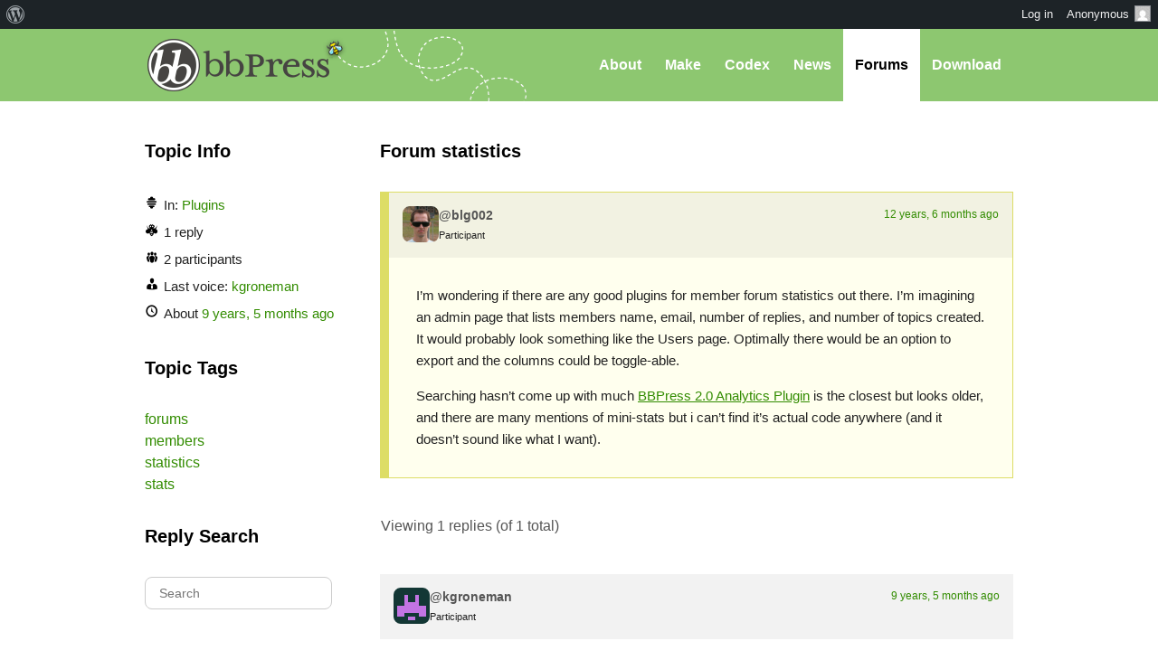

--- FILE ---
content_type: text/html; charset=UTF-8
request_url: https://bbpress.org/forums/topic/forum-statistics/
body_size: 8937
content:
<!DOCTYPE html><html>

<head profile="http://gmpg.org/xfn/11">
	<title>Topic: Forum statistics &middot; bbPress.org</title>
	<meta name="viewport" content="width=device-width, initial-scale=1" />
	<meta http-equiv="Content-Type" content="text/html; charset=UTF-8" />
	<meta http-equiv="Content-Style-Type" content="text/css" />
	<meta name="distribution" content="global" />
	<meta name="robots" content="follow, all" />
	<meta name="language" content="en, sv" />
	<meta name="description" content="Forums, made the WordPress way" />
	<meta name="keywords" content="wordpress buddypress bbpress community support forums" />

	<link rel="home" title="Home" href="https://bbpress.org" />
	<link rel="index" title="Index" href="https://bbpress.org/about/index/" />
	<link rel="contents" title="Contents" href="https://bbpress.org/about/contents/" />
	<link rel="search" title="Search" href="#searchform" />
	<link rel="glossary" title="Glossary" href="https://bbpress.org/about/glossary/" />
	<link rel="help" title="Help" href="https://bbpress.org/about/help/" />
	<link rel="first" title="First" href="" />
	<link rel="last" title="Last" href="" />
	<link rel="up" title="Top" href="#top" />
	<link rel="copyright" title="Copyright" href="https://bbpress.org/about/copyright/" />
	<link rel="author" title="Author" href="https://bbpress.org/about/author/" />

	<link rel="Shortcut Icon" href="https://bbpress.org" />
	<link rel="alternate" type="application/rss+xml" title="RSS 2.0" href="https://bbpress.org/feed/" />
	<link rel="alternate" type="text/xml" title="RSS .92" href="https://bbpress.org/feed/rss/" />
	<link rel="alternate" type="application/atom+xml" title="Atom 0.3" href="https://bbpress.org/feed/atom/" />
	<link rel='archives' title='July 2025' href='https://bbpress.org/blog/2025/07/' />
	<link rel='archives' title='April 2025' href='https://bbpress.org/blog/2025/04/' />
	<link rel='archives' title='February 2025' href='https://bbpress.org/blog/2025/02/' />
	<link rel='archives' title='June 2024' href='https://bbpress.org/blog/2024/06/' />
	<link rel='archives' title='November 2021' href='https://bbpress.org/blog/2021/11/' />
	<link rel='archives' title='November 2020' href='https://bbpress.org/blog/2020/11/' />
	<link rel='archives' title='May 2020' href='https://bbpress.org/blog/2020/05/' />
	<link rel='archives' title='January 2020' href='https://bbpress.org/blog/2020/01/' />
	<link rel='archives' title='December 2019' href='https://bbpress.org/blog/2019/12/' />
	<link rel='archives' title='November 2019' href='https://bbpress.org/blog/2019/11/' />
	<link rel='archives' title='September 2017' href='https://bbpress.org/blog/2017/09/' />
	<link rel='archives' title='July 2017' href='https://bbpress.org/blog/2017/07/' />
	<link rel='archives' title='December 2016' href='https://bbpress.org/blog/2016/12/' />
	<link rel='archives' title='November 2016' href='https://bbpress.org/blog/2016/11/' />
	<link rel='archives' title='July 2016' href='https://bbpress.org/blog/2016/07/' />
	<link rel='archives' title='May 2016' href='https://bbpress.org/blog/2016/05/' />
	<link rel='archives' title='March 2016' href='https://bbpress.org/blog/2016/03/' />
	<link rel='archives' title='September 2015' href='https://bbpress.org/blog/2015/09/' />
	<link rel='archives' title='July 2015' href='https://bbpress.org/blog/2015/07/' />
	<link rel='archives' title='May 2015' href='https://bbpress.org/blog/2015/05/' />
	<link rel='archives' title='April 2015' href='https://bbpress.org/blog/2015/04/' />
	<link rel='archives' title='March 2015' href='https://bbpress.org/blog/2015/03/' />
	<link rel='archives' title='June 2014' href='https://bbpress.org/blog/2014/06/' />
	<link rel='archives' title='May 2014' href='https://bbpress.org/blog/2014/05/' />
	<link rel='archives' title='March 2014' href='https://bbpress.org/blog/2014/03/' />
	<link rel='archives' title='January 2014' href='https://bbpress.org/blog/2014/01/' />
	<link rel='archives' title='December 2013' href='https://bbpress.org/blog/2013/12/' />
	<link rel='archives' title='November 2013' href='https://bbpress.org/blog/2013/11/' />
	<link rel='archives' title='October 2013' href='https://bbpress.org/blog/2013/10/' />
	<link rel='archives' title='September 2013' href='https://bbpress.org/blog/2013/09/' />
	<link rel='archives' title='August 2013' href='https://bbpress.org/blog/2013/08/' />
	<link rel='archives' title='May 2013' href='https://bbpress.org/blog/2013/05/' />
	<link rel='archives' title='April 2013' href='https://bbpress.org/blog/2013/04/' />
	<link rel='archives' title='March 2013' href='https://bbpress.org/blog/2013/03/' />
	<link rel='archives' title='February 2013' href='https://bbpress.org/blog/2013/02/' />
	<link rel='archives' title='January 2013' href='https://bbpress.org/blog/2013/01/' />
	<link rel='archives' title='December 2012' href='https://bbpress.org/blog/2012/12/' />
	<link rel='archives' title='November 2012' href='https://bbpress.org/blog/2012/11/' />
	<link rel='archives' title='October 2012' href='https://bbpress.org/blog/2012/10/' />
	<link rel='archives' title='August 2012' href='https://bbpress.org/blog/2012/08/' />
	<link rel='archives' title='July 2012' href='https://bbpress.org/blog/2012/07/' />
	<link rel='archives' title='June 2012' href='https://bbpress.org/blog/2012/06/' />
	<link rel='archives' title='November 2011' href='https://bbpress.org/blog/2011/11/' />
	<link rel='archives' title='September 2011' href='https://bbpress.org/blog/2011/09/' />
	<link rel='archives' title='August 2011' href='https://bbpress.org/blog/2011/08/' />
	<link rel='archives' title='June 2011' href='https://bbpress.org/blog/2011/06/' />
	<link rel='archives' title='May 2011' href='https://bbpress.org/blog/2011/05/' />
	<link rel='archives' title='February 2011' href='https://bbpress.org/blog/2011/02/' />
	<link rel='archives' title='July 2010' href='https://bbpress.org/blog/2010/07/' />
	<link rel='archives' title='January 2010' href='https://bbpress.org/blog/2010/01/' />
	<link rel='archives' title='December 2009' href='https://bbpress.org/blog/2009/12/' />
	<link rel='archives' title='July 2009' href='https://bbpress.org/blog/2009/07/' />
	<link rel='archives' title='June 2009' href='https://bbpress.org/blog/2009/06/' />
	<link rel='archives' title='May 2009' href='https://bbpress.org/blog/2009/05/' />
	<link rel='archives' title='April 2009' href='https://bbpress.org/blog/2009/04/' />
	<link rel='archives' title='January 2009' href='https://bbpress.org/blog/2009/01/' />
	<link rel='archives' title='December 2008' href='https://bbpress.org/blog/2008/12/' />
	<link rel='archives' title='October 2008' href='https://bbpress.org/blog/2008/10/' />
	<link rel='archives' title='September 2008' href='https://bbpress.org/blog/2008/09/' />
	<link rel='archives' title='August 2008' href='https://bbpress.org/blog/2008/08/' />
	<link rel='archives' title='July 2008' href='https://bbpress.org/blog/2008/07/' />
	<link rel='archives' title='April 2008' href='https://bbpress.org/blog/2008/04/' />
	<link rel='archives' title='March 2008' href='https://bbpress.org/blog/2008/03/' />
	<link rel='archives' title='January 2008' href='https://bbpress.org/blog/2008/01/' />
	<link rel='archives' title='November 2007' href='https://bbpress.org/blog/2007/11/' />
	<link rel='archives' title='September 2007' href='https://bbpress.org/blog/2007/09/' />
	<link rel='archives' title='June 2007' href='https://bbpress.org/blog/2007/06/' />
	<link rel='archives' title='February 2007' href='https://bbpress.org/blog/2007/02/' />
	<link rel='archives' title='January 2007' href='https://bbpress.org/blog/2007/01/' />
	<link rel='archives' title='October 2006' href='https://bbpress.org/blog/2006/10/' />
	<link rel='archives' title='September 2006' href='https://bbpress.org/blog/2006/09/' />
	<link rel='archives' title='June 2006' href='https://bbpress.org/blog/2006/06/' />
	<link rel='archives' title='May 2006' href='https://bbpress.org/blog/2006/05/' />
	<link rel='archives' title='August 2005' href='https://bbpress.org/blog/2005/08/' />
	<link rel='archives' title='July 2005' href='https://bbpress.org/blog/2005/07/' />
	<link rel='archives' title='June 2005' href='https://bbpress.org/blog/2005/06/' />
	<link rel='archives' title='April 2005' href='https://bbpress.org/blog/2005/04/' />
	<link rel='archives' title='March 2005' href='https://bbpress.org/blog/2005/03/' />
	<link rel='archives' title='December 2004' href='https://bbpress.org/blog/2004/12/' />
	<link rel="pingback" href="https://bbpress.org/xmlrpc.php" />
		<meta name='robots' content='max-image-preview:large' />
<link rel='dns-prefetch' href='//www.googletagmanager.com' />
<link rel="alternate" type="application/rss+xml" title="bbPress.org &raquo; Forum statistics Comments Feed" href="https://bbpress.org/forums/topic/forum-statistics/feed/" />
<link rel="alternate" title="oEmbed (JSON)" type="application/json+oembed" href="https://bbpress.org/wp-json/oembed/1.0/embed?url=https%3A%2F%2Fbbpress.org%2Fforums%2Ftopic%2Fforum-statistics%2F" />
<link rel="alternate" title="oEmbed (XML)" type="text/xml+oembed" href="https://bbpress.org/wp-json/oembed/1.0/embed?url=https%3A%2F%2Fbbpress.org%2Fforums%2Ftopic%2Fforum-statistics%2F&#038;format=xml" />
<script>(function(w,d,s,l,i){w[l]=w[l]||[];w[l].push({'gtm.start':
new Date().getTime(),event:'gtm.js'});var f=d.getElementsByTagName(s)[0],
j=d.createElement(s),dl=l!='dataLayer'?'&l='+l:'';j.async=true;j.src=
'https://www.googletagmanager.com/gtm.js?id='+i+dl;f.parentNode.insertBefore(j,f);
})(window,document,'script','dataLayer','GTM-P24PF4B');</script>
	<style id="wp-img-auto-sizes-contain-inline-css">
img:is([sizes=auto i],[sizes^="auto," i]){contain-intrinsic-size:3000px 1500px}
/*# sourceURL=wp-img-auto-sizes-contain-inline-css */
</style>
<link rel='stylesheet' id='dashicons-css' href='https://bbpress.org/wp-includes/css/dashicons.min.css?ver=7.0-alpha-61509' media='all' />
<link rel='stylesheet' id='admin-bar-css' href='https://bbpress.org/wp-includes/css/admin-bar.min.css?ver=7.0-alpha-61509' media='all' />
<style id="admin-bar-inline-css">

		@media screen { html { margin-top: 32px !important; } }
		@media screen and ( max-width: 782px ) { html { margin-top: 46px !important; } }
	
@media print { #wpadminbar { display:none; } }
/*# sourceURL=admin-bar-inline-css */
</style>
<style id="wp-emoji-styles-inline-css">

	img.wp-smiley, img.emoji {
		display: inline !important;
		border: none !important;
		box-shadow: none !important;
		height: 1em !important;
		width: 1em !important;
		margin: 0 0.07em !important;
		vertical-align: -0.1em !important;
		background: none !important;
		padding: 0 !important;
	}
/*# sourceURL=wp-emoji-styles-inline-css */
</style>
<link rel='stylesheet' id='wp-block-library-css' href='https://bbpress.org/wp-includes/css/dist/block-library/style.min.css?ver=7.0-alpha-61509' media='all' />
<style id="classic-theme-styles-inline-css">
/*! This file is auto-generated */
.wp-block-button__link{color:#fff;background-color:#32373c;border-radius:9999px;box-shadow:none;text-decoration:none;padding:calc(.667em + 2px) calc(1.333em + 2px);font-size:1.125em}.wp-block-file__button{background:#32373c;color:#fff;text-decoration:none}
/*# sourceURL=/wp-includes/css/classic-themes.min.css */
</style>
<link rel='stylesheet' id='wp-components-css' href='https://bbpress.org/wp-includes/css/dist/components/style.min.css?ver=7.0-alpha-61509' media='all' />
<style id="global-styles-inline-css">
:root{--wp--preset--aspect-ratio--square: 1;--wp--preset--aspect-ratio--4-3: 4/3;--wp--preset--aspect-ratio--3-4: 3/4;--wp--preset--aspect-ratio--3-2: 3/2;--wp--preset--aspect-ratio--2-3: 2/3;--wp--preset--aspect-ratio--16-9: 16/9;--wp--preset--aspect-ratio--9-16: 9/16;--wp--preset--color--black: #000000;--wp--preset--color--cyan-bluish-gray: #abb8c3;--wp--preset--color--white: #ffffff;--wp--preset--color--pale-pink: #f78da7;--wp--preset--color--vivid-red: #cf2e2e;--wp--preset--color--luminous-vivid-orange: #ff6900;--wp--preset--color--luminous-vivid-amber: #fcb900;--wp--preset--color--light-green-cyan: #7bdcb5;--wp--preset--color--vivid-green-cyan: #00d084;--wp--preset--color--pale-cyan-blue: #8ed1fc;--wp--preset--color--vivid-cyan-blue: #0693e3;--wp--preset--color--vivid-purple: #9b51e0;--wp--preset--gradient--vivid-cyan-blue-to-vivid-purple: linear-gradient(135deg,rgb(6,147,227) 0%,rgb(155,81,224) 100%);--wp--preset--gradient--light-green-cyan-to-vivid-green-cyan: linear-gradient(135deg,rgb(122,220,180) 0%,rgb(0,208,130) 100%);--wp--preset--gradient--luminous-vivid-amber-to-luminous-vivid-orange: linear-gradient(135deg,rgb(252,185,0) 0%,rgb(255,105,0) 100%);--wp--preset--gradient--luminous-vivid-orange-to-vivid-red: linear-gradient(135deg,rgb(255,105,0) 0%,rgb(207,46,46) 100%);--wp--preset--gradient--very-light-gray-to-cyan-bluish-gray: linear-gradient(135deg,rgb(238,238,238) 0%,rgb(169,184,195) 100%);--wp--preset--gradient--cool-to-warm-spectrum: linear-gradient(135deg,rgb(74,234,220) 0%,rgb(151,120,209) 20%,rgb(207,42,186) 40%,rgb(238,44,130) 60%,rgb(251,105,98) 80%,rgb(254,248,76) 100%);--wp--preset--gradient--blush-light-purple: linear-gradient(135deg,rgb(255,206,236) 0%,rgb(152,150,240) 100%);--wp--preset--gradient--blush-bordeaux: linear-gradient(135deg,rgb(254,205,165) 0%,rgb(254,45,45) 50%,rgb(107,0,62) 100%);--wp--preset--gradient--luminous-dusk: linear-gradient(135deg,rgb(255,203,112) 0%,rgb(199,81,192) 50%,rgb(65,88,208) 100%);--wp--preset--gradient--pale-ocean: linear-gradient(135deg,rgb(255,245,203) 0%,rgb(182,227,212) 50%,rgb(51,167,181) 100%);--wp--preset--gradient--electric-grass: linear-gradient(135deg,rgb(202,248,128) 0%,rgb(113,206,126) 100%);--wp--preset--gradient--midnight: linear-gradient(135deg,rgb(2,3,129) 0%,rgb(40,116,252) 100%);--wp--preset--font-size--small: 13px;--wp--preset--font-size--medium: 20px;--wp--preset--font-size--large: 36px;--wp--preset--font-size--x-large: 42px;--wp--preset--spacing--20: 0.44rem;--wp--preset--spacing--30: 0.67rem;--wp--preset--spacing--40: 1rem;--wp--preset--spacing--50: 1.5rem;--wp--preset--spacing--60: 2.25rem;--wp--preset--spacing--70: 3.38rem;--wp--preset--spacing--80: 5.06rem;--wp--preset--shadow--natural: 6px 6px 9px rgba(0, 0, 0, 0.2);--wp--preset--shadow--deep: 12px 12px 50px rgba(0, 0, 0, 0.4);--wp--preset--shadow--sharp: 6px 6px 0px rgba(0, 0, 0, 0.2);--wp--preset--shadow--outlined: 6px 6px 0px -3px rgb(255, 255, 255), 6px 6px rgb(0, 0, 0);--wp--preset--shadow--crisp: 6px 6px 0px rgb(0, 0, 0);}:where(body) { margin: 0; }:where(.is-layout-flex){gap: 0.5em;}:where(.is-layout-grid){gap: 0.5em;}body .is-layout-flex{display: flex;}.is-layout-flex{flex-wrap: wrap;align-items: center;}.is-layout-flex > :is(*, div){margin: 0;}body .is-layout-grid{display: grid;}.is-layout-grid > :is(*, div){margin: 0;}body{padding-top: 0px;padding-right: 0px;padding-bottom: 0px;padding-left: 0px;}a:where(:not(.wp-element-button)){text-decoration: underline;}:root :where(.wp-element-button, .wp-block-button__link){background-color: #32373c;border-width: 0;color: #fff;font-family: inherit;font-size: inherit;font-style: inherit;font-weight: inherit;letter-spacing: inherit;line-height: inherit;padding-top: calc(0.667em + 2px);padding-right: calc(1.333em + 2px);padding-bottom: calc(0.667em + 2px);padding-left: calc(1.333em + 2px);text-decoration: none;text-transform: inherit;}.has-black-color{color: var(--wp--preset--color--black) !important;}.has-cyan-bluish-gray-color{color: var(--wp--preset--color--cyan-bluish-gray) !important;}.has-white-color{color: var(--wp--preset--color--white) !important;}.has-pale-pink-color{color: var(--wp--preset--color--pale-pink) !important;}.has-vivid-red-color{color: var(--wp--preset--color--vivid-red) !important;}.has-luminous-vivid-orange-color{color: var(--wp--preset--color--luminous-vivid-orange) !important;}.has-luminous-vivid-amber-color{color: var(--wp--preset--color--luminous-vivid-amber) !important;}.has-light-green-cyan-color{color: var(--wp--preset--color--light-green-cyan) !important;}.has-vivid-green-cyan-color{color: var(--wp--preset--color--vivid-green-cyan) !important;}.has-pale-cyan-blue-color{color: var(--wp--preset--color--pale-cyan-blue) !important;}.has-vivid-cyan-blue-color{color: var(--wp--preset--color--vivid-cyan-blue) !important;}.has-vivid-purple-color{color: var(--wp--preset--color--vivid-purple) !important;}.has-black-background-color{background-color: var(--wp--preset--color--black) !important;}.has-cyan-bluish-gray-background-color{background-color: var(--wp--preset--color--cyan-bluish-gray) !important;}.has-white-background-color{background-color: var(--wp--preset--color--white) !important;}.has-pale-pink-background-color{background-color: var(--wp--preset--color--pale-pink) !important;}.has-vivid-red-background-color{background-color: var(--wp--preset--color--vivid-red) !important;}.has-luminous-vivid-orange-background-color{background-color: var(--wp--preset--color--luminous-vivid-orange) !important;}.has-luminous-vivid-amber-background-color{background-color: var(--wp--preset--color--luminous-vivid-amber) !important;}.has-light-green-cyan-background-color{background-color: var(--wp--preset--color--light-green-cyan) !important;}.has-vivid-green-cyan-background-color{background-color: var(--wp--preset--color--vivid-green-cyan) !important;}.has-pale-cyan-blue-background-color{background-color: var(--wp--preset--color--pale-cyan-blue) !important;}.has-vivid-cyan-blue-background-color{background-color: var(--wp--preset--color--vivid-cyan-blue) !important;}.has-vivid-purple-background-color{background-color: var(--wp--preset--color--vivid-purple) !important;}.has-black-border-color{border-color: var(--wp--preset--color--black) !important;}.has-cyan-bluish-gray-border-color{border-color: var(--wp--preset--color--cyan-bluish-gray) !important;}.has-white-border-color{border-color: var(--wp--preset--color--white) !important;}.has-pale-pink-border-color{border-color: var(--wp--preset--color--pale-pink) !important;}.has-vivid-red-border-color{border-color: var(--wp--preset--color--vivid-red) !important;}.has-luminous-vivid-orange-border-color{border-color: var(--wp--preset--color--luminous-vivid-orange) !important;}.has-luminous-vivid-amber-border-color{border-color: var(--wp--preset--color--luminous-vivid-amber) !important;}.has-light-green-cyan-border-color{border-color: var(--wp--preset--color--light-green-cyan) !important;}.has-vivid-green-cyan-border-color{border-color: var(--wp--preset--color--vivid-green-cyan) !important;}.has-pale-cyan-blue-border-color{border-color: var(--wp--preset--color--pale-cyan-blue) !important;}.has-vivid-cyan-blue-border-color{border-color: var(--wp--preset--color--vivid-cyan-blue) !important;}.has-vivid-purple-border-color{border-color: var(--wp--preset--color--vivid-purple) !important;}.has-vivid-cyan-blue-to-vivid-purple-gradient-background{background: var(--wp--preset--gradient--vivid-cyan-blue-to-vivid-purple) !important;}.has-light-green-cyan-to-vivid-green-cyan-gradient-background{background: var(--wp--preset--gradient--light-green-cyan-to-vivid-green-cyan) !important;}.has-luminous-vivid-amber-to-luminous-vivid-orange-gradient-background{background: var(--wp--preset--gradient--luminous-vivid-amber-to-luminous-vivid-orange) !important;}.has-luminous-vivid-orange-to-vivid-red-gradient-background{background: var(--wp--preset--gradient--luminous-vivid-orange-to-vivid-red) !important;}.has-very-light-gray-to-cyan-bluish-gray-gradient-background{background: var(--wp--preset--gradient--very-light-gray-to-cyan-bluish-gray) !important;}.has-cool-to-warm-spectrum-gradient-background{background: var(--wp--preset--gradient--cool-to-warm-spectrum) !important;}.has-blush-light-purple-gradient-background{background: var(--wp--preset--gradient--blush-light-purple) !important;}.has-blush-bordeaux-gradient-background{background: var(--wp--preset--gradient--blush-bordeaux) !important;}.has-luminous-dusk-gradient-background{background: var(--wp--preset--gradient--luminous-dusk) !important;}.has-pale-ocean-gradient-background{background: var(--wp--preset--gradient--pale-ocean) !important;}.has-electric-grass-gradient-background{background: var(--wp--preset--gradient--electric-grass) !important;}.has-midnight-gradient-background{background: var(--wp--preset--gradient--midnight) !important;}.has-small-font-size{font-size: var(--wp--preset--font-size--small) !important;}.has-medium-font-size{font-size: var(--wp--preset--font-size--medium) !important;}.has-large-font-size{font-size: var(--wp--preset--font-size--large) !important;}.has-x-large-font-size{font-size: var(--wp--preset--font-size--x-large) !important;}
:where(.wp-block-post-template.is-layout-flex){gap: 1.25em;}:where(.wp-block-post-template.is-layout-grid){gap: 1.25em;}
:where(.wp-block-term-template.is-layout-flex){gap: 1.25em;}:where(.wp-block-term-template.is-layout-grid){gap: 1.25em;}
:where(.wp-block-columns.is-layout-flex){gap: 2em;}:where(.wp-block-columns.is-layout-grid){gap: 2em;}
:root :where(.wp-block-pullquote){font-size: 1.5em;line-height: 1.6;}
/*# sourceURL=global-styles-inline-css */
</style>
<link rel='stylesheet' id='bbp-default-css' href='https://bbpress.org/wp-content/plugins/bbpress/templates/default/css/bbpress.min.css?ver=2.7.0-alpha-2' media='all' />
<link rel='stylesheet' id='bb-base-css' href='https://bbpress.org/wp-content/themes/bb-base/style.css?ver=202508050001' media='screen' />
<link rel='stylesheet' id='bb-root-css' href='https://bbpress.org/wp-content/themes/bb-base/style-bbpress.css?ver=202508050001' media='screen' />
<link rel='stylesheet' id='bb-child-css' href='https://bbpress.org/wp-content/themes/bbpress-org/style.css?ver=202508050001' media='screen' />
<script id="jquery-core-js" src="https://bbpress.org/wp-includes/js/jquery/jquery.min.js?ver=3.7.1"></script>
<script id="jquery-migrate-js" src="https://bbpress.org/wp-includes/js/jquery/jquery-migrate.min.js?ver=3.4.1"></script>
<link rel="https://api.w.org/" href="https://bbpress.org/wp-json/" /><link rel="EditURI" type="application/rsd+xml" title="RSD" href="https://bbpress.org/xmlrpc.php?rsd" />
<meta name="generator" content="WordPress 7.0-alpha-61509" />
<link rel="canonical" href="https://bbpress.org/forums/topic/forum-statistics/" />
<link rel='shortlink' href='https://bbpress.org/?p=135587' />
<link rel="icon" href="https://bbpress.org/wp-content/uploads/cropped-bbpress-icon-32x32.png" sizes="32x32" />
<link rel="icon" href="https://bbpress.org/wp-content/uploads/cropped-bbpress-icon-192x192.png" sizes="192x192" />
<link rel="apple-touch-icon" href="https://bbpress.org/wp-content/uploads/cropped-bbpress-icon-180x180.png" />
<meta name="msapplication-TileImage" content="https://bbpress.org/wp-content/uploads/cropped-bbpress-icon-270x270.png" />
</head>

<body id="top" class="topic bbpress no-js wp-singular topic-template-default single single-topic postid-135587 admin-bar no-customize-support wp-theme-bb-base wp-child-theme-bbpress-org">

	<dl id="accessibility">
		<dt>Skip to:</dt>
		<dd><a href="#content" title="Skip to content">Content</a></dd>
		<dd><a href="#pages" title="Skip to pages">Pages</a></dd>
		<dd><a href="#categories" title="Skip to categories">Categories</a></dd>
		<dd><a href="#search" title="Skip to search">Search</a></dd>
		<dd class="separator"><a href="#top" title="Skip to top">Top</a></dd>
		<dd><a href="#bottom" title="Skip to bottom">Bottom</a></dd>
	</dl>
	<hr class="hidden" />

	<div id="header"><div id="header-inner">
		<div id="nav">
	<a href="#" id="bb-menu-icon"></a>
			<ul id="bb-nav" class="menu">
			<li ><a href="https://bbpress.org/about">About</a></li>
			<li ><a href="https://bbpress.org/make">Make</a></li>
			<li><a href="//codex.bbpress.org/">Codex</a></li>
			<li ><a href="https://bbpress.org/blog">News</a></li>
			<li class="current"><a href="https://bbpress.org/forums/">Forums</a></li>			<li class="download"><a href="https://bbpress.org/download">Download</a></li>
		</ul>
	</div>

		<h1><a href="https://bbpress.org">bbPress.org</a></h1>
	</div></div>
	<hr class="hidden" />


	<div id="main">
		<div class="content">
				<h2 id="post-135587">Forum statistics</h2>

<div id="bbpress-forums">

	
	
		
			

<ul id="bbp-topic-135587-lead" class="bbp-lead-topic">

	<li class="bbp-body">

		<div id="post-135587" class="loop-item--1 user-id-2655651 bbp-parent-forum-651 even  post-135587 topic type-topic status-publish hentry topic-tag-forums topic-tag-members topic-tag-statistics topic-tag-stats">

			<div class="bbp-topic-author">

				
				<a href="https://bbpress.org/forums/profile/blg002/" title="View blg002&#039;s profile" class="bbp-author-link"><span  class="bbp-author-avatar"><img alt='' src='https://secure.gravatar.com/avatar/cedea4da9d43fee772f0de401a86a15c44d11a66ecf9452e992744a96c621f75?s=80&#038;d=retro&#038;r=g' srcset='https://secure.gravatar.com/avatar/cedea4da9d43fee772f0de401a86a15c44d11a66ecf9452e992744a96c621f75?s=160&#038;d=retro&#038;r=g 2x' class='avatar avatar-80 photo' height='80' width='80' loading='lazy' decoding='async'/></span></a>
				<div class="bbp-topic-author-info">

					<p class="bbp-user-nicename">@blg002</p>
					<div class="bbp-author-role">Participant</div>
					
				</div>

				<p class="bbp-topic-post-date"><a href="https://bbpress.org/forums/topic/forum-statistics/" title="#135587" class="bbp-topic-permalink">12 years, 6 months ago</a></p>

				
			</div><!-- .bbp-topic-author -->

			<div class="bbp-topic-content">

				
				<p>I&#8217;m wondering if there are any good plugins for member forum statistics out there. I&#8217;m imagining an admin page that lists members name, email, number of replies, and number of topics created. It would probably look something like the Users page. Optimally there would be an option to export and the columns could be toggle-able.</p>
<p>Searching hasn&#8217;t come up with much <a href="http://ronileco.com/bbpress-2-0-analytics-plugin/" rel="nofollow">BBPress 2.0 Analytics Plugin</a> is the closest but looks older, and there are many mentions of mini-stats but i can&#8217;t find it&#8217;s actual code anywhere (and it doesn&#8217;t sound like what I want).</p>

				
			</div><!-- .bbp-topic-content -->

			<span class="bbp-admin-links"></span>
		</div><!-- #post-135587 -->

	</li><!-- .bbp-body -->

</ul><!-- #topic-135587-replies -->


		
		
			
<div class="bbp-pagination">
	<div class="bbp-pagination-count">Viewing 1 replies (of 1 total)</div>
	<div class="bbp-pagination-links"></div>
</div>


			
<ul id="topic-135587-replies" class="forums bbp-replies">

	<li class="bbp-body">

		
			
<div id="post-177443" class="loop-item-0 user-id-15107083 bbp-parent-forum-651 bbp-parent-topic-135587 bbp-reply-position-1 odd  post-177443 reply type-reply status-publish hentry">

	<div class="bbp-reply-author">

		
		<a href="https://bbpress.org/forums/profile/kgroneman/" title="View kgroneman&#039;s profile" class="bbp-author-link"><span  class="bbp-author-avatar"><img alt='' src='https://secure.gravatar.com/avatar/97ad083ed09f032d884fcf867e953491dd52d8444abbf9a29720bd5a639265c2?s=80&#038;d=retro&#038;r=g' srcset='https://secure.gravatar.com/avatar/97ad083ed09f032d884fcf867e953491dd52d8444abbf9a29720bd5a639265c2?s=160&#038;d=retro&#038;r=g 2x' class='avatar avatar-80 photo' height='80' width='80' loading='lazy' decoding='async'/></span></a>
		<div class="bbp-reply-author-info">

			<p class="bbp-user-nicename">@kgroneman</p>
			<div class="bbp-author-role">Participant</div>
			
		</div>

		<p class="bbp-reply-post-date"><a href="https://bbpress.org/forums/topic/forum-statistics/#post-177443" title="#177443" class="bbp-reply-permalink">9 years, 5 months ago</a></p>

		
	</div><!-- .bbp-reply-author -->

	<div class="bbp-reply-content">

		
		<p>Similar.  I want a plugin that gives detailed user statistics.  Does such a thing exist?</p>

		
	</div><!-- .bbp-reply-content -->

	
	<span class="bbp-admin-links"></span>
	
</div><!-- #post-177443 -->

		
	</li><!-- .bbp-body -->

</ul><!-- #topic-135587-replies -->


			
<div class="bbp-pagination">
	<div class="bbp-pagination-count">Viewing 1 replies (of 1 total)</div>
	<div class="bbp-pagination-links"></div>
</div>


		
		

	<div id="no-reply-135587" class="bbp-no-reply">
		<div class="bbp-template-notice">
			<ul>
				<li>You must be logged in to reply to this topic.</li>
			</ul>
		</div>

		
			
		
	</div>



	
	
</div>
				<hr class="hidden" />
</div>


<div class="sidebar">

	
		
			<div>
				<h2>Topic Info</h2>
				<ul class="topic-info">
					
	<li class="topic-forum">In: <a href="https://bbpress.org/forums/forum/plugins/">Plugins</a></li>
			<li class="reply-count">1 reply</li>
				<li class="voice-count">2 participants</li>
				<li class="topic-freshness-author">Last voice: <a href="https://bbpress.org/forums/profile/kgroneman/" title="View kgroneman&#039;s profile" class="bbp-author-link"><span  class="bbp-author-name">kgroneman</span></a></li>
				<li class="topic-freshness-time">About <a href="https://bbpress.org/forums/topic/forum-statistics/#post-177443" title="Reply To: Forum statistics">9 years, 5 months ago</a></li>
						</ul>
			</div>

			<div>
				<h2>Topic Tags</h2><ul class="topic-tags"><li><a href="https://bbpress.org/forums/topic-tag/forums/" rel="tag">forums</a></li><li><a href="https://bbpress.org/forums/topic-tag/members/" rel="tag">members</a></li><li><a href="https://bbpress.org/forums/topic-tag/statistics/" rel="tag">statistics</a></li><li><a href="https://bbpress.org/forums/topic-tag/stats/" rel="tag">stats</a></li></ul>			</div>

			
	<form role="search" method="get" id="searchform" action="">
		<div>
			<h2>Reply Search</h2>
			<label class="screen-reader-text hidden" for="rs">Search for:</label>
			<input type="text" value="" name="rs" id="rs" placeholder="Search" />
		</div>
	</form>


			
		
	
</div>
			</div>
		</div>
		<hr class="hidden" />

		<div id="footer"><div id="footer-inner">
			<div class="links">
				<p>
					<a href="https://wordpress.org">WordPress.org</a>
					<a href="https://bbpress.org">bbPress.org</a>
					<a href="https://buddypress.org">BuddyPress.org</a>
					<a href="https://ma.tt">Matt</a>
					<a href="https://bbpress.org/feed/" title="RSS Feed for Articles">Blog RSS</a>
				</p>
			</div>
			<div class="details">
				<p>
					<a href="https://bbpress.org/about/gpl/">GPL</a>
					<a href="https://bbpress.org/contact/">Contact Us</a>
					<a href="https://wordpress.org/about/privacy/">Privacy</a>
					<a href="https://bbpress.org/terms/">Terms of Service</a>
					<a href="https://x.com/bbpress">X</a>
				</p>
			</div>
		</div></div>
		<script type="speculationrules">
{"prefetch":[{"source":"document","where":{"and":[{"href_matches":"/*"},{"not":{"href_matches":["/wp-*.php","/wp-admin/*","/wp-content/uploads/*","/wp-content/*","/wp-content/plugins/*","/wp-content/themes/bbpress-org/*","/wp-content/themes/bb-base/*","/*\\?(.+)"]}},{"not":{"selector_matches":"a[rel~=\"nofollow\"]"}},{"not":{"selector_matches":".no-prefetch, .no-prefetch a"}}]},"eagerness":"conservative"}]}
</script>

<script type="text/javascript" id="bbp-swap-no-js-body-class">
	document.body.className = document.body.className.replace( 'bbp-no-js', 'bbp-js' );
</script>

<script id="hoverintent-js-js" src="https://bbpress.org/wp-includes/js/hoverintent-js.min.js?ver=2.2.1"></script>
<script id="admin-bar-js" src="https://bbpress.org/wp-includes/js/admin-bar.min.js?ver=7.0-alpha-61509"></script>
<script id="bbpress-editor-js" src="https://bbpress.org/wp-content/plugins/bbpress/templates/default/js/editor.min.js?ver=2.7.0-alpha-2"></script>
<script id="bbpress-engagements-js-extra">
var bbpEngagementJS = {"object_id":"135587","bbp_ajaxurl":"https://bbpress.org/forums/topic/forum-statistics/?bbp-ajax=true","generic_ajax_error":"Something went wrong. Refresh your browser and try again."};
//# sourceURL=bbpress-engagements-js-extra
</script>
<script id="bbpress-engagements-js" src="https://bbpress.org/wp-content/plugins/bbpress/templates/default/js/engagements.min.js?ver=2.7.0-alpha-2"></script>
<script id="wp-emoji-settings" type="application/json">
{"baseUrl":"https://s.w.org/images/core/emoji/17.0.2/72x72/","ext":".png","svgUrl":"https://s.w.org/images/core/emoji/17.0.2/svg/","svgExt":".svg","source":{"concatemoji":"https://bbpress.org/wp-includes/js/wp-emoji-release.min.js?ver=7.0-alpha-61509"}}
</script>
<script type="module">
/*! This file is auto-generated */
const a=JSON.parse(document.getElementById("wp-emoji-settings").textContent),o=(window._wpemojiSettings=a,"wpEmojiSettingsSupports"),s=["flag","emoji"];function i(e){try{var t={supportTests:e,timestamp:(new Date).valueOf()};sessionStorage.setItem(o,JSON.stringify(t))}catch(e){}}function c(e,t,n){e.clearRect(0,0,e.canvas.width,e.canvas.height),e.fillText(t,0,0);t=new Uint32Array(e.getImageData(0,0,e.canvas.width,e.canvas.height).data);e.clearRect(0,0,e.canvas.width,e.canvas.height),e.fillText(n,0,0);const a=new Uint32Array(e.getImageData(0,0,e.canvas.width,e.canvas.height).data);return t.every((e,t)=>e===a[t])}function p(e,t){e.clearRect(0,0,e.canvas.width,e.canvas.height),e.fillText(t,0,0);var n=e.getImageData(16,16,1,1);for(let e=0;e<n.data.length;e++)if(0!==n.data[e])return!1;return!0}function u(e,t,n,a){switch(t){case"flag":return n(e,"\ud83c\udff3\ufe0f\u200d\u26a7\ufe0f","\ud83c\udff3\ufe0f\u200b\u26a7\ufe0f")?!1:!n(e,"\ud83c\udde8\ud83c\uddf6","\ud83c\udde8\u200b\ud83c\uddf6")&&!n(e,"\ud83c\udff4\udb40\udc67\udb40\udc62\udb40\udc65\udb40\udc6e\udb40\udc67\udb40\udc7f","\ud83c\udff4\u200b\udb40\udc67\u200b\udb40\udc62\u200b\udb40\udc65\u200b\udb40\udc6e\u200b\udb40\udc67\u200b\udb40\udc7f");case"emoji":return!a(e,"\ud83e\u1fac8")}return!1}function f(e,t,n,a){let r;const o=(r="undefined"!=typeof WorkerGlobalScope&&self instanceof WorkerGlobalScope?new OffscreenCanvas(300,150):document.createElement("canvas")).getContext("2d",{willReadFrequently:!0}),s=(o.textBaseline="top",o.font="600 32px Arial",{});return e.forEach(e=>{s[e]=t(o,e,n,a)}),s}function r(e){var t=document.createElement("script");t.src=e,t.defer=!0,document.head.appendChild(t)}a.supports={everything:!0,everythingExceptFlag:!0},new Promise(t=>{let n=function(){try{var e=JSON.parse(sessionStorage.getItem(o));if("object"==typeof e&&"number"==typeof e.timestamp&&(new Date).valueOf()<e.timestamp+604800&&"object"==typeof e.supportTests)return e.supportTests}catch(e){}return null}();if(!n){if("undefined"!=typeof Worker&&"undefined"!=typeof OffscreenCanvas&&"undefined"!=typeof URL&&URL.createObjectURL&&"undefined"!=typeof Blob)try{var e="postMessage("+f.toString()+"("+[JSON.stringify(s),u.toString(),c.toString(),p.toString()].join(",")+"));",a=new Blob([e],{type:"text/javascript"});const r=new Worker(URL.createObjectURL(a),{name:"wpTestEmojiSupports"});return void(r.onmessage=e=>{i(n=e.data),r.terminate(),t(n)})}catch(e){}i(n=f(s,u,c,p))}t(n)}).then(e=>{for(const n in e)a.supports[n]=e[n],a.supports.everything=a.supports.everything&&a.supports[n],"flag"!==n&&(a.supports.everythingExceptFlag=a.supports.everythingExceptFlag&&a.supports[n]);var t;a.supports.everythingExceptFlag=a.supports.everythingExceptFlag&&!a.supports.flag,a.supports.everything||((t=a.source||{}).concatemoji?r(t.concatemoji):t.wpemoji&&t.twemoji&&(r(t.twemoji),r(t.wpemoji)))});
//# sourceURL=https://bbpress.org/wp-includes/js/wp-emoji-loader.min.js
</script>
		<div id="wpadminbar" class="nojq nojs">
							<a class="screen-reader-shortcut" href="#wp-toolbar" tabindex="1">Skip to toolbar</a>
						<div class="quicklinks" id="wp-toolbar" role="navigation" aria-label="Toolbar">
				<ul role='menu' id='wp-admin-bar-root-default' class="ab-top-menu"><li role='group' id='wp-admin-bar-wp-logo' class="menupop"><a class='ab-item' role="menuitem" aria-expanded="false" href='https://bbpress.org' title='bbPress.org'><span class="ab-icon"></span></a><div class="ab-sub-wrapper"><ul role='menu' id='wp-admin-bar-wp-logo-default' class="ab-submenu"><li role='group' id='wp-admin-bar-wordpress' class="menupop"><a class='ab-item' role="menuitem" aria-expanded="false" href='https://wordpress.org'><span class="wp-admin-bar-arrow" aria-hidden="true"></span>WordPress.org</a><div class="ab-sub-wrapper"><ul role='menu' id='wp-admin-bar-wordpress-default' class="ab-submenu"><li role='group' id='wp-admin-bar-wp-about'><a class='ab-item' role="menuitem" href='https://wordpress.org/about/'>About WordPress</a></li><li role='group' id='wp-admin-bar-wp-documentation'><a class='ab-item' role="menuitem" href='https://codex.wordpress.org/'>Documentation</a></li><li role='group' id='wp-admin-bar-wp-support-forums'><a class='ab-item' role="menuitem" href='https://wordpress.org/support/'>Support Forums</a></li><li role='group' id='wp-admin-bar-wp-feedback'><a class='ab-item' role="menuitem" href='https://wordpress.org/support/forum/requests-and-feedback'>Feedback</a></li></ul><ul role='menu' id='wp-admin-bar-wp-developer' class="ab-sub-secondary ab-submenu"><li role='group' id='wp-admin-bar-wp-trac'><a class='ab-item' role="menuitem" href='https://core.trac.wordpress.org'>Developer Trac</a></li><li role='group' id='wp-admin-bar-wp-dev-blog'><a class='ab-item' role="menuitem" href='https://make.wordpress.org'>Developer Blog</a></li></ul></div></li><li role='group' id='wp-admin-bar-bbpress' class="menupop"><a class='ab-item' role="menuitem" aria-expanded="false" href='https://bbpress.org'><span class="wp-admin-bar-arrow" aria-hidden="true"></span>bbPress.org</a><div class="ab-sub-wrapper"><ul role='menu' id='wp-admin-bar-bbpress-default' class="ab-submenu"><li role='group' id='wp-admin-bar-bbp-about-alt'><a class='ab-item' role="menuitem" href='https://bbpress.org/about/'>About bbPress</a></li><li role='group' id='wp-admin-bar-bbp-documentation'><a class='ab-item' role="menuitem" href='https://codex.bbpress.org/'>Documentation</a></li><li role='group' id='wp-admin-bar-bbp-support-forums'><a class='ab-item' role="menuitem" href='https://bbpress.org/forums/'>Support Forums</a></li><li role='group' id='wp-admin-bar-bbp-feedback'><a class='ab-item' role="menuitem" href='https://bbpress.org/forums/forum/requests-and-feedback'>Feedback</a></li></ul><ul role='menu' id='wp-admin-bar-bbp-developer' class="ab-sub-secondary ab-submenu"><li role='group' id='wp-admin-bar-bbp-trac'><a class='ab-item' role="menuitem" href='https://bbpress.trac.wordpress.org'>Developer Trac</a></li><li role='group' id='wp-admin-bar-bbp-dev-blog'><a class='ab-item' role="menuitem" href='https://bbpdevel.wordpress.com'>Developer Blog</a></li></ul></div></li><li role='group' id='wp-admin-bar-buddypress' class="menupop"><a class='ab-item' role="menuitem" aria-expanded="false" href='https://buddypress.org'><span class="wp-admin-bar-arrow" aria-hidden="true"></span>BuddyPress.org</a><div class="ab-sub-wrapper"><ul role='menu' id='wp-admin-bar-buddypress-default' class="ab-submenu"><li role='group' id='wp-admin-bar-bp-about-alt'><a class='ab-item' role="menuitem" href='https://buddypress.org/about/'>About BuddyPress</a></li><li role='group' id='wp-admin-bar-bp-documentation'><a class='ab-item' role="menuitem" href='https://codex.buddypress.org/'>Documentation</a></li><li role='group' id='wp-admin-bar-bp-support-forums'><a class='ab-item' role="menuitem" href='https://buddypress.org/support/'>Support Forums</a></li><li role='group' id='wp-admin-bar-bp-feedback'><a class='ab-item' role="menuitem" href='https://buddypress.org/support/forum/feedback/'>Feedback</a></li></ul><ul role='menu' id='wp-admin-bar-bp-developer' class="ab-sub-secondary ab-submenu"><li role='group' id='wp-admin-bar-bp-trac'><a class='ab-item' role="menuitem" href='https://buddypress.trac.wordpress.org'>Developer Trac</a></li><li role='group' id='wp-admin-bar-bp-dev-blog'><a class='ab-item' role="menuitem" href='https://bpdevel.wordpress.com'>Developer Blog</a></li></ul></div></li></ul></div></li></ul><ul role='menu' id='wp-admin-bar-top-secondary' class="ab-top-secondary ab-top-menu"><li role='group' id='wp-admin-bar-bbp-login'><a class='ab-item' role="menuitem" href='https://login.wordpress.org/?from=bbpress.org&#038;redirect_to=https%3A%2F%2Fbbpress.org%2Fforums%2Ftopic%2Fforum-statistics%2F&#038;locale=en_US'>Log in</a></li><li role='group' id='wp-admin-bar-my-account' class="menupop with-avatar"><a class='ab-item' role="menuitem" aria-expanded="false" href='https://login.wordpress.org/?from=bbpress.org&#038;redirect_to=https%3A%2F%2Fbbpress.org%2Fforums%2Ftopic%2Fforum-statistics%2F&#038;locale=en_US' title='My Account'>Anonymous<img alt='' src='https://secure.gravatar.com/avatar/?s=16&#038;d=mm&#038;r=g' srcset='https://secure.gravatar.com/avatar/?s=32&#038;d=mm&#038;r=g 2x' class='avatar avatar-16 photo avatar-default' height='16' width='16' loading='lazy' decoding='async'/></a><div class="ab-sub-wrapper"><ul role='menu' id='wp-admin-bar-user-actions' class="ab-submenu"><li role='group' id='wp-admin-bar-user-info'><a class='ab-item' tabindex="-1" role="menuitem" href='https://login.wordpress.org/?from=bbpress.org&#038;redirect_to=https%3A%2F%2Fbbpress.org%2Fforums%2Ftopic%2Fforum-statistics%2F&#038;locale=en_US'><img alt='' src='https://secure.gravatar.com/avatar/?s=64&#038;d=mm&#038;r=g' srcset='https://secure.gravatar.com/avatar/?s=128&#038;d=mm&#038;r=g 2x' class='avatar avatar-64 photo avatar-default' height='64' width='64' loading='lazy' decoding='async'/><span class="display-name">Anonymous</span><span class="username">Not Logged In</span></a></li><li role='group' id='wp-admin-bar-register'><a class='ab-item' role="menuitem" href='https://login.wordpress.org/register?locale=en_US'>Register</a></li><li role='group' id='wp-admin-bar-login'><a class='ab-item' role="menuitem" href='https://login.wordpress.org/?from=bbpress.org&#038;redirect_to=https%3A%2F%2Fbbpress.org%2Fforums%2Ftopic%2Fforum-statistics%2F&#038;locale=en_US'>Log In</a></li></ul></div></li></ul>			</div>
		</div>

			</body>
</html>
